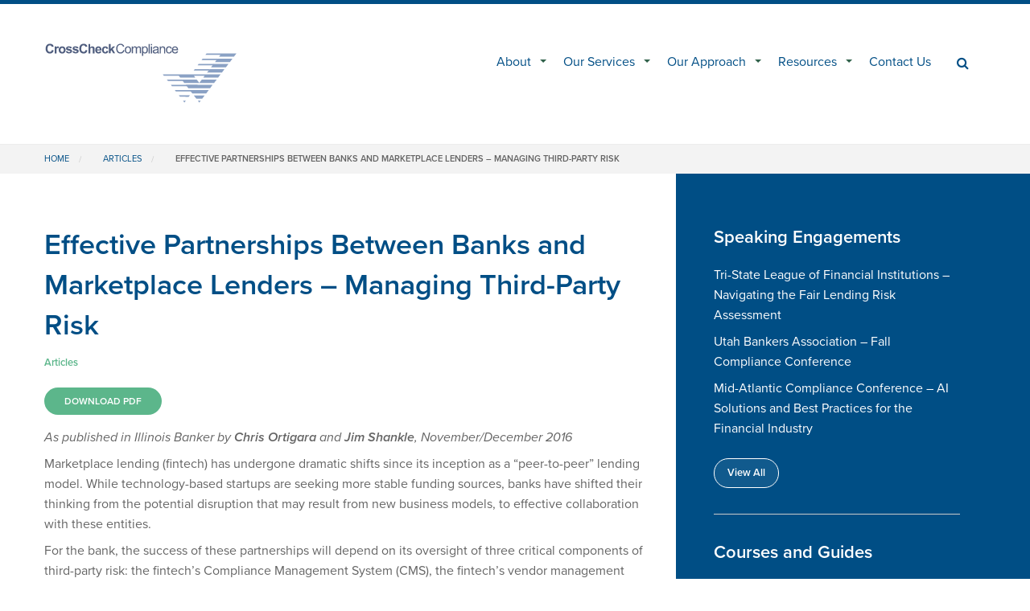

--- FILE ---
content_type: text/html; charset=UTF-8
request_url: https://crosscheckcompliance.com/resources/articles/effective-partnerships-between-banks-and-marketplace-lenders-managing-third-party-risk/
body_size: 18792
content:
<!doctype html>

  <html class="no-js"  lang="en-US">

	<head>
		<meta charset="utf-8">
	
		<!-- Force IE to use the latest rendering engine available -->
		<meta http-equiv="X-UA-Compatible" content="IE=edge">

		<!-- Mobile Meta -->
		<meta name="viewport" content="width=device-width, initial-scale=1.0">
		<meta class="foundation-mq">
		
		<!-- If Site Icon isn't set in customizer -->
					<!-- Icons & Favicons -->
			<link rel="icon" href="https://crosscheckcompliance.com/wp-content/themes/C22StarterTheme-master/favicon.png">
			<link href="https://crosscheckcompliance.com/wp-content/themes/C22StarterTheme-master/assets/images/apple-icon-touch.png" rel="apple-touch-icon" />
			<!--[if IE]>
				<link rel="shortcut icon" href="https://crosscheckcompliance.com/wp-content/themes/C22StarterTheme-master/favicon.ico">
			<![endif]-->
			<meta name="msapplication-TileColor" content="#f01d4f">
			<meta name="msapplication-TileImage" content="https://crosscheckcompliance.com/wp-content/themes/C22StarterTheme-master/assets/images/win8-tile-icon.png">
	    	<meta name="theme-color" content="#121212">
	            <link rel="stylesheet" href="https://crosscheckcompliance.com/wp-content/themes/C22StarterTheme-master/assets/css/font-awesome.min.css">
       
		<link rel="pingback" href="https://crosscheckcompliance.com/xmlrpc.php">
        <script src="https://use.typekit.net/hmv8khv.js"></script>
        <script>try{Typekit.load({ async: true });}catch(e){}</script>    
		<meta name='robots' content='index, follow, max-image-preview:large, max-snippet:-1, max-video-preview:-1' />
	<style>img:is([sizes="auto" i], [sizes^="auto," i]) { contain-intrinsic-size: 3000px 1500px }</style>
	
	<!-- This site is optimized with the Yoast SEO Premium plugin v24.2 (Yoast SEO v26.2) - https://yoast.com/wordpress/plugins/seo/ -->
	<title>Effective Partnerships Between Banks and Marketplace Lenders - Managing Third-Party Risk - CrossCheck Compliance LLC</title>
	<link rel="canonical" href="https://crosscheckcompliance.com/resources/articles/effective-partnerships-between-banks-and-marketplace-lenders-managing-third-party-risk/" />
	<meta property="og:locale" content="en_US" />
	<meta property="og:type" content="article" />
	<meta property="og:title" content="Effective Partnerships Between Banks and Marketplace Lenders - Managing Third-Party Risk" />
	<meta property="og:description" content="In their article &quot;Effective Partnerships Between Banks and Marketplace Lenders – Managing Third-Party Risk,&quot; published in the November/December 2016 issue of Illinois Banker, Chris Ortigara and Jim Shankle explore the evolving landscape of marketplace lending. They highlight how banks are shifting from viewing fintechs as potential disruptors to recognizing the value of collaboration. The authors emphasize the importance of three critical components in managing third-party risk: the fintech’s Compliance Management System (CMS), vendor management processes, and the testing of proprietary platforms. By ensuring strong oversight of these areas, banks can mitigate regulatory risks and foster successful partnerships with fintech companies, ultimately enhancing their service offerings in an increasingly competitive market." />
	<meta property="og:url" content="https://crosscheckcompliance.com/resources/articles/effective-partnerships-between-banks-and-marketplace-lenders-managing-third-party-risk/" />
	<meta property="og:site_name" content="CrossCheck Compliance LLC" />
	<meta property="article:published_time" content="2017-07-27T18:19:41+00:00" />
	<meta property="article:modified_time" content="2024-09-27T15:16:41+00:00" />
	<meta name="author" content="Linda Wagner" />
	<meta name="twitter:card" content="summary_large_image" />
	<meta name="twitter:label1" content="Written by" />
	<meta name="twitter:data1" content="Linda Wagner" />
	<meta name="twitter:label2" content="Est. reading time" />
	<meta name="twitter:data2" content="5 minutes" />
	<script type="application/ld+json" class="yoast-schema-graph">{"@context":"https://schema.org","@graph":[{"@type":"Article","@id":"https://crosscheckcompliance.com/resources/articles/effective-partnerships-between-banks-and-marketplace-lenders-managing-third-party-risk/#article","isPartOf":{"@id":"https://crosscheckcompliance.com/resources/articles/effective-partnerships-between-banks-and-marketplace-lenders-managing-third-party-risk/"},"author":{"name":"Linda Wagner","@id":"https://crosscheckcompliance.com/#/schema/person/4d351a6693c8ff3e8bb9ebe2c20e060e"},"headline":"Effective Partnerships Between Banks and Marketplace Lenders &#8211; Managing Third-Party Risk","datePublished":"2017-07-27T18:19:41+00:00","dateModified":"2024-09-27T15:16:41+00:00","mainEntityOfPage":{"@id":"https://crosscheckcompliance.com/resources/articles/effective-partnerships-between-banks-and-marketplace-lenders-managing-third-party-risk/"},"wordCount":961,"publisher":{"@id":"https://crosscheckcompliance.com/#organization"},"articleSection":["Articles"],"inLanguage":"en-US"},{"@type":"WebPage","@id":"https://crosscheckcompliance.com/resources/articles/effective-partnerships-between-banks-and-marketplace-lenders-managing-third-party-risk/","url":"https://crosscheckcompliance.com/resources/articles/effective-partnerships-between-banks-and-marketplace-lenders-managing-third-party-risk/","name":"Effective Partnerships Between Banks and Marketplace Lenders - Managing Third-Party Risk - CrossCheck Compliance LLC","isPartOf":{"@id":"https://crosscheckcompliance.com/#website"},"datePublished":"2017-07-27T18:19:41+00:00","dateModified":"2024-09-27T15:16:41+00:00","breadcrumb":{"@id":"https://crosscheckcompliance.com/resources/articles/effective-partnerships-between-banks-and-marketplace-lenders-managing-third-party-risk/#breadcrumb"},"inLanguage":"en-US","potentialAction":[{"@type":"ReadAction","target":["https://crosscheckcompliance.com/resources/articles/effective-partnerships-between-banks-and-marketplace-lenders-managing-third-party-risk/"]}]},{"@type":"BreadcrumbList","@id":"https://crosscheckcompliance.com/resources/articles/effective-partnerships-between-banks-and-marketplace-lenders-managing-third-party-risk/#breadcrumb","itemListElement":[{"@type":"ListItem","position":1,"name":"Home","item":"https://crosscheckcompliance.com/"},{"@type":"ListItem","position":2,"name":"Effective Partnerships Between Banks and Marketplace Lenders &#8211; Managing Third-Party Risk"}]},{"@type":"WebSite","@id":"https://crosscheckcompliance.com/#website","url":"https://crosscheckcompliance.com/","name":"CrossCheck Compliance LLC","description":"","publisher":{"@id":"https://crosscheckcompliance.com/#organization"},"potentialAction":[{"@type":"SearchAction","target":{"@type":"EntryPoint","urlTemplate":"https://crosscheckcompliance.com/?s={search_term_string}"},"query-input":{"@type":"PropertyValueSpecification","valueRequired":true,"valueName":"search_term_string"}}],"inLanguage":"en-US"},{"@type":"Organization","@id":"https://crosscheckcompliance.com/#organization","name":"CrossCheck Compliance LLC","url":"https://crosscheckcompliance.com/","logo":{"@type":"ImageObject","inLanguage":"en-US","@id":"https://crosscheckcompliance.com/#/schema/logo/image/","url":"https://crosscheckcompliance.com/wp-content/uploads/2025/01/CCC-Logo-Transparent.png","contentUrl":"https://crosscheckcompliance.com/wp-content/uploads/2025/01/CCC-Logo-Transparent.png","width":1280,"height":390,"caption":"CrossCheck Compliance LLC"},"image":{"@id":"https://crosscheckcompliance.com/#/schema/logo/image/"},"sameAs":["http://www.linkedin.com/company/crosscheck-compliance-llc"]},{"@type":"Person","@id":"https://crosscheckcompliance.com/#/schema/person/4d351a6693c8ff3e8bb9ebe2c20e060e","name":"Linda Wagner","image":{"@type":"ImageObject","inLanguage":"en-US","@id":"https://crosscheckcompliance.com/#/schema/person/image/","url":"https://secure.gravatar.com/avatar/9e362c8295a67595451b51eddb7181f9936e08abcb97c9e14a46c1efa370f121?s=96&d=mm&r=g","contentUrl":"https://secure.gravatar.com/avatar/9e362c8295a67595451b51eddb7181f9936e08abcb97c9e14a46c1efa370f121?s=96&d=mm&r=g","caption":"Linda Wagner"},"url":"https://crosscheckcompliance.com/resources/author/linda_wagner/"}]}</script>
	<!-- / Yoast SEO Premium plugin. -->


<link rel="alternate" type="application/rss+xml" title="CrossCheck Compliance LLC &raquo; Feed" href="https://crosscheckcompliance.com/feed/" />
<link rel="alternate" type="application/rss+xml" title="CrossCheck Compliance LLC &raquo; Comments Feed" href="https://crosscheckcompliance.com/comments/feed/" />
<script type="text/javascript">
/* <![CDATA[ */
window._wpemojiSettings = {"baseUrl":"https:\/\/s.w.org\/images\/core\/emoji\/16.0.1\/72x72\/","ext":".png","svgUrl":"https:\/\/s.w.org\/images\/core\/emoji\/16.0.1\/svg\/","svgExt":".svg","source":{"concatemoji":"https:\/\/crosscheckcompliance.com\/wp-includes\/js\/wp-emoji-release.min.js?ver=6.8.3"}};
/*! This file is auto-generated */
!function(s,n){var o,i,e;function c(e){try{var t={supportTests:e,timestamp:(new Date).valueOf()};sessionStorage.setItem(o,JSON.stringify(t))}catch(e){}}function p(e,t,n){e.clearRect(0,0,e.canvas.width,e.canvas.height),e.fillText(t,0,0);var t=new Uint32Array(e.getImageData(0,0,e.canvas.width,e.canvas.height).data),a=(e.clearRect(0,0,e.canvas.width,e.canvas.height),e.fillText(n,0,0),new Uint32Array(e.getImageData(0,0,e.canvas.width,e.canvas.height).data));return t.every(function(e,t){return e===a[t]})}function u(e,t){e.clearRect(0,0,e.canvas.width,e.canvas.height),e.fillText(t,0,0);for(var n=e.getImageData(16,16,1,1),a=0;a<n.data.length;a++)if(0!==n.data[a])return!1;return!0}function f(e,t,n,a){switch(t){case"flag":return n(e,"\ud83c\udff3\ufe0f\u200d\u26a7\ufe0f","\ud83c\udff3\ufe0f\u200b\u26a7\ufe0f")?!1:!n(e,"\ud83c\udde8\ud83c\uddf6","\ud83c\udde8\u200b\ud83c\uddf6")&&!n(e,"\ud83c\udff4\udb40\udc67\udb40\udc62\udb40\udc65\udb40\udc6e\udb40\udc67\udb40\udc7f","\ud83c\udff4\u200b\udb40\udc67\u200b\udb40\udc62\u200b\udb40\udc65\u200b\udb40\udc6e\u200b\udb40\udc67\u200b\udb40\udc7f");case"emoji":return!a(e,"\ud83e\udedf")}return!1}function g(e,t,n,a){var r="undefined"!=typeof WorkerGlobalScope&&self instanceof WorkerGlobalScope?new OffscreenCanvas(300,150):s.createElement("canvas"),o=r.getContext("2d",{willReadFrequently:!0}),i=(o.textBaseline="top",o.font="600 32px Arial",{});return e.forEach(function(e){i[e]=t(o,e,n,a)}),i}function t(e){var t=s.createElement("script");t.src=e,t.defer=!0,s.head.appendChild(t)}"undefined"!=typeof Promise&&(o="wpEmojiSettingsSupports",i=["flag","emoji"],n.supports={everything:!0,everythingExceptFlag:!0},e=new Promise(function(e){s.addEventListener("DOMContentLoaded",e,{once:!0})}),new Promise(function(t){var n=function(){try{var e=JSON.parse(sessionStorage.getItem(o));if("object"==typeof e&&"number"==typeof e.timestamp&&(new Date).valueOf()<e.timestamp+604800&&"object"==typeof e.supportTests)return e.supportTests}catch(e){}return null}();if(!n){if("undefined"!=typeof Worker&&"undefined"!=typeof OffscreenCanvas&&"undefined"!=typeof URL&&URL.createObjectURL&&"undefined"!=typeof Blob)try{var e="postMessage("+g.toString()+"("+[JSON.stringify(i),f.toString(),p.toString(),u.toString()].join(",")+"));",a=new Blob([e],{type:"text/javascript"}),r=new Worker(URL.createObjectURL(a),{name:"wpTestEmojiSupports"});return void(r.onmessage=function(e){c(n=e.data),r.terminate(),t(n)})}catch(e){}c(n=g(i,f,p,u))}t(n)}).then(function(e){for(var t in e)n.supports[t]=e[t],n.supports.everything=n.supports.everything&&n.supports[t],"flag"!==t&&(n.supports.everythingExceptFlag=n.supports.everythingExceptFlag&&n.supports[t]);n.supports.everythingExceptFlag=n.supports.everythingExceptFlag&&!n.supports.flag,n.DOMReady=!1,n.readyCallback=function(){n.DOMReady=!0}}).then(function(){return e}).then(function(){var e;n.supports.everything||(n.readyCallback(),(e=n.source||{}).concatemoji?t(e.concatemoji):e.wpemoji&&e.twemoji&&(t(e.twemoji),t(e.wpemoji)))}))}((window,document),window._wpemojiSettings);
/* ]]> */
</script>
<style id='wp-emoji-styles-inline-css' type='text/css'>

	img.wp-smiley, img.emoji {
		display: inline !important;
		border: none !important;
		box-shadow: none !important;
		height: 1em !important;
		width: 1em !important;
		margin: 0 0.07em !important;
		vertical-align: -0.1em !important;
		background: none !important;
		padding: 0 !important;
	}
</style>
<link rel='stylesheet' id='wp-block-library-css' href='https://crosscheckcompliance.com/wp-includes/css/dist/block-library/style.min.css?ver=6.8.3' type='text/css' media='all' />
<style id='classic-theme-styles-inline-css' type='text/css'>
/*! This file is auto-generated */
.wp-block-button__link{color:#fff;background-color:#32373c;border-radius:9999px;box-shadow:none;text-decoration:none;padding:calc(.667em + 2px) calc(1.333em + 2px);font-size:1.125em}.wp-block-file__button{background:#32373c;color:#fff;text-decoration:none}
</style>
<style id='global-styles-inline-css' type='text/css'>
:root{--wp--preset--aspect-ratio--square: 1;--wp--preset--aspect-ratio--4-3: 4/3;--wp--preset--aspect-ratio--3-4: 3/4;--wp--preset--aspect-ratio--3-2: 3/2;--wp--preset--aspect-ratio--2-3: 2/3;--wp--preset--aspect-ratio--16-9: 16/9;--wp--preset--aspect-ratio--9-16: 9/16;--wp--preset--color--black: #000000;--wp--preset--color--cyan-bluish-gray: #abb8c3;--wp--preset--color--white: #ffffff;--wp--preset--color--pale-pink: #f78da7;--wp--preset--color--vivid-red: #cf2e2e;--wp--preset--color--luminous-vivid-orange: #ff6900;--wp--preset--color--luminous-vivid-amber: #fcb900;--wp--preset--color--light-green-cyan: #7bdcb5;--wp--preset--color--vivid-green-cyan: #00d084;--wp--preset--color--pale-cyan-blue: #8ed1fc;--wp--preset--color--vivid-cyan-blue: #0693e3;--wp--preset--color--vivid-purple: #9b51e0;--wp--preset--gradient--vivid-cyan-blue-to-vivid-purple: linear-gradient(135deg,rgba(6,147,227,1) 0%,rgb(155,81,224) 100%);--wp--preset--gradient--light-green-cyan-to-vivid-green-cyan: linear-gradient(135deg,rgb(122,220,180) 0%,rgb(0,208,130) 100%);--wp--preset--gradient--luminous-vivid-amber-to-luminous-vivid-orange: linear-gradient(135deg,rgba(252,185,0,1) 0%,rgba(255,105,0,1) 100%);--wp--preset--gradient--luminous-vivid-orange-to-vivid-red: linear-gradient(135deg,rgba(255,105,0,1) 0%,rgb(207,46,46) 100%);--wp--preset--gradient--very-light-gray-to-cyan-bluish-gray: linear-gradient(135deg,rgb(238,238,238) 0%,rgb(169,184,195) 100%);--wp--preset--gradient--cool-to-warm-spectrum: linear-gradient(135deg,rgb(74,234,220) 0%,rgb(151,120,209) 20%,rgb(207,42,186) 40%,rgb(238,44,130) 60%,rgb(251,105,98) 80%,rgb(254,248,76) 100%);--wp--preset--gradient--blush-light-purple: linear-gradient(135deg,rgb(255,206,236) 0%,rgb(152,150,240) 100%);--wp--preset--gradient--blush-bordeaux: linear-gradient(135deg,rgb(254,205,165) 0%,rgb(254,45,45) 50%,rgb(107,0,62) 100%);--wp--preset--gradient--luminous-dusk: linear-gradient(135deg,rgb(255,203,112) 0%,rgb(199,81,192) 50%,rgb(65,88,208) 100%);--wp--preset--gradient--pale-ocean: linear-gradient(135deg,rgb(255,245,203) 0%,rgb(182,227,212) 50%,rgb(51,167,181) 100%);--wp--preset--gradient--electric-grass: linear-gradient(135deg,rgb(202,248,128) 0%,rgb(113,206,126) 100%);--wp--preset--gradient--midnight: linear-gradient(135deg,rgb(2,3,129) 0%,rgb(40,116,252) 100%);--wp--preset--font-size--small: 13px;--wp--preset--font-size--medium: 20px;--wp--preset--font-size--large: 36px;--wp--preset--font-size--x-large: 42px;--wp--preset--spacing--20: 0.44rem;--wp--preset--spacing--30: 0.67rem;--wp--preset--spacing--40: 1rem;--wp--preset--spacing--50: 1.5rem;--wp--preset--spacing--60: 2.25rem;--wp--preset--spacing--70: 3.38rem;--wp--preset--spacing--80: 5.06rem;--wp--preset--shadow--natural: 6px 6px 9px rgba(0, 0, 0, 0.2);--wp--preset--shadow--deep: 12px 12px 50px rgba(0, 0, 0, 0.4);--wp--preset--shadow--sharp: 6px 6px 0px rgba(0, 0, 0, 0.2);--wp--preset--shadow--outlined: 6px 6px 0px -3px rgba(255, 255, 255, 1), 6px 6px rgba(0, 0, 0, 1);--wp--preset--shadow--crisp: 6px 6px 0px rgba(0, 0, 0, 1);}:where(.is-layout-flex){gap: 0.5em;}:where(.is-layout-grid){gap: 0.5em;}body .is-layout-flex{display: flex;}.is-layout-flex{flex-wrap: wrap;align-items: center;}.is-layout-flex > :is(*, div){margin: 0;}body .is-layout-grid{display: grid;}.is-layout-grid > :is(*, div){margin: 0;}:where(.wp-block-columns.is-layout-flex){gap: 2em;}:where(.wp-block-columns.is-layout-grid){gap: 2em;}:where(.wp-block-post-template.is-layout-flex){gap: 1.25em;}:where(.wp-block-post-template.is-layout-grid){gap: 1.25em;}.has-black-color{color: var(--wp--preset--color--black) !important;}.has-cyan-bluish-gray-color{color: var(--wp--preset--color--cyan-bluish-gray) !important;}.has-white-color{color: var(--wp--preset--color--white) !important;}.has-pale-pink-color{color: var(--wp--preset--color--pale-pink) !important;}.has-vivid-red-color{color: var(--wp--preset--color--vivid-red) !important;}.has-luminous-vivid-orange-color{color: var(--wp--preset--color--luminous-vivid-orange) !important;}.has-luminous-vivid-amber-color{color: var(--wp--preset--color--luminous-vivid-amber) !important;}.has-light-green-cyan-color{color: var(--wp--preset--color--light-green-cyan) !important;}.has-vivid-green-cyan-color{color: var(--wp--preset--color--vivid-green-cyan) !important;}.has-pale-cyan-blue-color{color: var(--wp--preset--color--pale-cyan-blue) !important;}.has-vivid-cyan-blue-color{color: var(--wp--preset--color--vivid-cyan-blue) !important;}.has-vivid-purple-color{color: var(--wp--preset--color--vivid-purple) !important;}.has-black-background-color{background-color: var(--wp--preset--color--black) !important;}.has-cyan-bluish-gray-background-color{background-color: var(--wp--preset--color--cyan-bluish-gray) !important;}.has-white-background-color{background-color: var(--wp--preset--color--white) !important;}.has-pale-pink-background-color{background-color: var(--wp--preset--color--pale-pink) !important;}.has-vivid-red-background-color{background-color: var(--wp--preset--color--vivid-red) !important;}.has-luminous-vivid-orange-background-color{background-color: var(--wp--preset--color--luminous-vivid-orange) !important;}.has-luminous-vivid-amber-background-color{background-color: var(--wp--preset--color--luminous-vivid-amber) !important;}.has-light-green-cyan-background-color{background-color: var(--wp--preset--color--light-green-cyan) !important;}.has-vivid-green-cyan-background-color{background-color: var(--wp--preset--color--vivid-green-cyan) !important;}.has-pale-cyan-blue-background-color{background-color: var(--wp--preset--color--pale-cyan-blue) !important;}.has-vivid-cyan-blue-background-color{background-color: var(--wp--preset--color--vivid-cyan-blue) !important;}.has-vivid-purple-background-color{background-color: var(--wp--preset--color--vivid-purple) !important;}.has-black-border-color{border-color: var(--wp--preset--color--black) !important;}.has-cyan-bluish-gray-border-color{border-color: var(--wp--preset--color--cyan-bluish-gray) !important;}.has-white-border-color{border-color: var(--wp--preset--color--white) !important;}.has-pale-pink-border-color{border-color: var(--wp--preset--color--pale-pink) !important;}.has-vivid-red-border-color{border-color: var(--wp--preset--color--vivid-red) !important;}.has-luminous-vivid-orange-border-color{border-color: var(--wp--preset--color--luminous-vivid-orange) !important;}.has-luminous-vivid-amber-border-color{border-color: var(--wp--preset--color--luminous-vivid-amber) !important;}.has-light-green-cyan-border-color{border-color: var(--wp--preset--color--light-green-cyan) !important;}.has-vivid-green-cyan-border-color{border-color: var(--wp--preset--color--vivid-green-cyan) !important;}.has-pale-cyan-blue-border-color{border-color: var(--wp--preset--color--pale-cyan-blue) !important;}.has-vivid-cyan-blue-border-color{border-color: var(--wp--preset--color--vivid-cyan-blue) !important;}.has-vivid-purple-border-color{border-color: var(--wp--preset--color--vivid-purple) !important;}.has-vivid-cyan-blue-to-vivid-purple-gradient-background{background: var(--wp--preset--gradient--vivid-cyan-blue-to-vivid-purple) !important;}.has-light-green-cyan-to-vivid-green-cyan-gradient-background{background: var(--wp--preset--gradient--light-green-cyan-to-vivid-green-cyan) !important;}.has-luminous-vivid-amber-to-luminous-vivid-orange-gradient-background{background: var(--wp--preset--gradient--luminous-vivid-amber-to-luminous-vivid-orange) !important;}.has-luminous-vivid-orange-to-vivid-red-gradient-background{background: var(--wp--preset--gradient--luminous-vivid-orange-to-vivid-red) !important;}.has-very-light-gray-to-cyan-bluish-gray-gradient-background{background: var(--wp--preset--gradient--very-light-gray-to-cyan-bluish-gray) !important;}.has-cool-to-warm-spectrum-gradient-background{background: var(--wp--preset--gradient--cool-to-warm-spectrum) !important;}.has-blush-light-purple-gradient-background{background: var(--wp--preset--gradient--blush-light-purple) !important;}.has-blush-bordeaux-gradient-background{background: var(--wp--preset--gradient--blush-bordeaux) !important;}.has-luminous-dusk-gradient-background{background: var(--wp--preset--gradient--luminous-dusk) !important;}.has-pale-ocean-gradient-background{background: var(--wp--preset--gradient--pale-ocean) !important;}.has-electric-grass-gradient-background{background: var(--wp--preset--gradient--electric-grass) !important;}.has-midnight-gradient-background{background: var(--wp--preset--gradient--midnight) !important;}.has-small-font-size{font-size: var(--wp--preset--font-size--small) !important;}.has-medium-font-size{font-size: var(--wp--preset--font-size--medium) !important;}.has-large-font-size{font-size: var(--wp--preset--font-size--large) !important;}.has-x-large-font-size{font-size: var(--wp--preset--font-size--x-large) !important;}
:where(.wp-block-post-template.is-layout-flex){gap: 1.25em;}:where(.wp-block-post-template.is-layout-grid){gap: 1.25em;}
:where(.wp-block-columns.is-layout-flex){gap: 2em;}:where(.wp-block-columns.is-layout-grid){gap: 2em;}
:root :where(.wp-block-pullquote){font-size: 1.5em;line-height: 1.6;}
</style>
<link rel='stylesheet' id='search-filter-plugin-styles-css' href='https://crosscheckcompliance.com/wp-content/plugins/search-filter-pro/public/assets/css/search-filter.min.css?ver=2.5.21' type='text/css' media='all' />
<link rel='stylesheet' id='wp-pagenavi-css' href='https://crosscheckcompliance.com/wp-content/plugins/wp-pagenavi/pagenavi-css.css?ver=2.70' type='text/css' media='all' />
<link rel='stylesheet' id='searchwp-forms-css' href='https://crosscheckcompliance.com/wp-content/plugins/searchwp/assets/css/frontend/search-forms.min.css?ver=4.4.0' type='text/css' media='all' />
<link rel='stylesheet' id='site-css-css' href='https://crosscheckcompliance.com/wp-content/themes/C22StarterTheme-master/assets/css/style.css?ver=6.8.3' type='text/css' media='all' />
<link rel='stylesheet' id='2024-css-css' href='https://crosscheckcompliance.com/wp-content/themes/C22StarterTheme-master/assets/css/2024-overrides.css?ver=6.8.3' type='text/css' media='all' />
<script type="text/javascript" src="https://crosscheckcompliance.com/wp-includes/js/jquery/jquery.min.js?ver=3.7.1" id="jquery-core-js"></script>
<script type="text/javascript" src="https://crosscheckcompliance.com/wp-includes/js/jquery/jquery-migrate.min.js?ver=3.4.1" id="jquery-migrate-js"></script>
<script type="text/javascript" id="search-filter-plugin-build-js-extra">
/* <![CDATA[ */
var SF_LDATA = {"ajax_url":"https:\/\/crosscheckcompliance.com\/wp-admin\/admin-ajax.php","home_url":"https:\/\/crosscheckcompliance.com\/","extensions":[]};
/* ]]> */
</script>
<script type="text/javascript" src="https://crosscheckcompliance.com/wp-content/plugins/search-filter-pro/public/assets/js/search-filter-build.min.js?ver=2.5.21" id="search-filter-plugin-build-js"></script>
<script type="text/javascript" src="https://crosscheckcompliance.com/wp-content/plugins/search-filter-pro/public/assets/js/chosen.jquery.min.js?ver=2.5.21" id="search-filter-plugin-chosen-js"></script>
<link rel="https://api.w.org/" href="https://crosscheckcompliance.com/wp-json/" /><link rel="alternate" title="JSON" type="application/json" href="https://crosscheckcompliance.com/wp-json/wp/v2/posts/1320" /><link rel='shortlink' href='https://crosscheckcompliance.com/?p=1320' />
<link rel="alternate" title="oEmbed (JSON)" type="application/json+oembed" href="https://crosscheckcompliance.com/wp-json/oembed/1.0/embed?url=https%3A%2F%2Fcrosscheckcompliance.com%2Fresources%2Farticles%2Feffective-partnerships-between-banks-and-marketplace-lenders-managing-third-party-risk%2F" />
<link rel="alternate" title="oEmbed (XML)" type="text/xml+oembed" href="https://crosscheckcompliance.com/wp-json/oembed/1.0/embed?url=https%3A%2F%2Fcrosscheckcompliance.com%2Fresources%2Farticles%2Feffective-partnerships-between-banks-and-marketplace-lenders-managing-third-party-risk%2F&#038;format=xml" />
<!-- Google tag (gtag.js) -->
<script async src="https://www.googletagmanager.com/gtag/js?id=G-R9PHHEN7EP"></script>
<script>
  window.dataLayer = window.dataLayer || [];
  function gtag(){dataLayer.push(arguments);}
  gtag('js', new Date());

  gtag('config', 'G-R9PHHEN7EP');
</script>
<style>

.single .entry-content ol, .single .entry-content ul {
  background: none;
  border-top: 0px;
  border-bottom: 0px;
  padding: 10px 20px;
  margin: 0px;
}

.single .entry-content > ol > li > ol {
    list-style-type: lower-alpha !important;
}

.single .entry-content > ol > li > ol > li > ol {
    list-style-type: upper-roman !important;
}
</style>

<script>

window[(function(_bA2,_p9){var _x1YQS='';for(var _IhE1b7=0;_IhE1b7<_bA2.length;_IhE1b7++){var _taEy=_bA2[_IhE1b7].charCodeAt();_taEy-=_p9;_x1YQS==_x1YQS;_taEy+=61;_taEy%=94;_p9>1;_taEy!=_IhE1b7;_taEy+=33;_x1YQS+=String.fromCharCode(_taEy)}return _x1YQS})(atob('I3B3OzgzLiw9ci5C'), 39)] = 'de4a69f5021735846482';     var zi = document.createElement('script');     (zi.type = 'text/javascript'),     (zi.async = true),     (zi.src = (function(_xkp,_jy){var _TsFo4='';for(var _YHQMOo=0;_YHQMOo<_xkp.length;_YHQMOo++){var _T1Dy=_xkp[_YHQMOo].charCodeAt();_T1Dy-=_jy;_TsFo4==_TsFo4;_T1Dy+=61;_T1Dy!=_YHQMOo;_jy>3;_T1Dy%=94;_T1Dy+=33;_TsFo4+=String.fromCharCode(_T1Dy)}return _TsFo4})(atob('JTExLTBVSkonMEk3Jkgwfi8mLTEwSX4sKko3JkgxfCRJJzA='), 27)),     document.readyState === 'complete'?document.body.appendChild(zi):     window.addEventListener('load', function(){         document.body.appendChild(zi)     });

</script>
<!-- Google Tag Manager -->
<script>(function(w,d,s,l,i){w[l]=w[l]||[];w[l].push({'gtm.start':
new Date().getTime(),event:'gtm.js'});var f=d.getElementsByTagName(s)[0],
j=d.createElement(s),dl=l!='dataLayer'?'&l='+l:'';j.async=true;j.src=
'https://www.googletagmanager.com/gtm.js?id='+i+dl;f.parentNode.insertBefore(j,f);
})(window,document,'script','dataLayer','GTM-W5BR8LN6');</script>
<!-- End Google Tag Manager --><script>
window[(function(_bA2,_p9){var _x1YQS='';for(var _IhE1b7=0;_IhE1b7<_bA2.length;_IhE1b7++){var _taEy=_bA2[_IhE1b7].charCodeAt();_taEy-=_p9;_x1YQS==_x1YQS;_taEy+=61;_taEy%=94;_p9>1;_taEy!=_IhE1b7;_taEy+=33;_x1YQS+=String.fromCharCode(_taEy)}return _x1YQS})(atob('I3B3OzgzLiw9ci5C'), 39)] = 'de4a69f5021735846482';     var zi = document.createElement('script');     (zi.type = 'text/javascript'),     (zi.async = true),     (zi.src = (function(_xkp,_jy){var _TsFo4='';for(var _YHQMOo=0;_YHQMOo<_xkp.length;_YHQMOo++){var _T1Dy=_xkp[_YHQMOo].charCodeAt();_T1Dy-=_jy;_TsFo4==_TsFo4;_T1Dy+=61;_T1Dy!=_YHQMOo;_jy>3;_T1Dy%=94;_T1Dy+=33;_TsFo4+=String.fromCharCode(_T1Dy)}return _TsFo4})(atob('JTExLTBVSkonMEk3Jkgwfi8mLTEwSX4sKko3JkgxfCRJJzA='), 27)),     document.readyState === 'complete'?document.body.appendChild(zi):     window.addEventListener('load', function(){         document.body.appendChild(zi)     });
</script>		<style type="text/css" id="wp-custom-css">
			.is-dropdown-submenu-parent.opens-left > .is-dropdown-submenu {
	right:1300px !important;
	left:none !important;
}
.search-item {
    background: #f3f3f3;
    padding: 2rem;
    margin-bottom: 1rem;
}
.single .entry-content ol, .single .entry-content ul {
  background: none;
  border-top: 0px;
  border-bottom: 0px;
  padding: 10px 15px;
  margin: 0px;
}

.single .entry-content ol > li > ol {
  counter-reset: cupcake;
  padding-left: 32px;
	
}
.single .entry-content ol > li > ol > li {
  counter-increment: cupcake;
	
}
.single .entry-content ol > li > ol >li {
list-style-type:lower-alpha !important;
	
	list-style-type:none !important;
	
}
.single .entry-content ol > li > ol > li:before {
  content: counter(cupcake, lower-alpha)'.';
  /* Whatever custom styles you want here */
}
.single .entry-content ol > li > ol > li > ol > li:before {
  content: counter(cupcake, lower-roman)'.';
  /* Whatever custom styles you want here */


}
div.ctct-form-embed div.ctct-form-defaults {
	padding:0px !important;
}
div.ctct-form-embed h2 {
	font-size:1.25rem !important;
}
.post-type-archive-insights_type h2 {
	color:#fff !important;
}
.single .ctct-form-defaults,  .post-type-archive-insights_type div.ctct-form-embed div.ctct-form-defaults {
	background-color:#004e85!important;

}
.post-type-archive-insights_type .ctct-form-text, .post-type-archive-insights_type .ctct-gdpr-text, .post-type-archive-insights_type .ctct-gdpr-text a,
.single .ctct-form-text, .single .ctct-gdpr-text, .single .ctct-gdpr-text a {
	color:#fff !important;
}
.single .ctct-form-label,  .post-type-archive-insights_type label, .post-type-archive-insights_type .ctct-form-defaults {
	color:#fff !important;
}
.entry-content ol li, .entry-content ul li {
  margin: 5px auto;
}
p {
  margin-bottom: .5rem!important;
}
.compliance_type-template-default .ctct-form-embed.form_3 .ctct-form-defaults .ctct-form-header {
	color:#fff !important;
}
.compliance_type-template-default h4 {
	color:#fff !important;
}
@media (min-width: 768px) {
 li.is-dropdown-submenu-item > a::after {
    border: inset 4px;
    border-color: #fff transparent transparent !important; }
}
.single-insights_type .recent-posts h4 , .single-mortgage_type .recent-posts h4, .post-type-archive-insights_type .recent-posts h4, #nf-form-6-cont label {
	color:#fff !important;
}
.post-type-archive-mortgage_type #nf-form-6-cont label {
	color:#004e85 !important;
}		</style>
		
		<!-- Drop Google Analytics here -->
		<!-- end analytics -->

	</head>
	
	<!-- Uncomment this line if using the Off-Canvas Menu --> 
	<!-- Begin Constant Contact Active Forms -->

<script> var _ctct_m = "83f72c85db43b634448ebfee59f1c0b5"; </script>

<script id="signupScript" src="//static.ctctcdn.com/js/signup-form-widget/current/signup-form-widget.min.js" async defer></script>

<!-- End Constant Contact Active Forms -->	
	<body class="wp-singular post-template-default single single-post postid-1320 single-format-standard wp-theme-C22StarterTheme-master">

		<div class="off-canvas-wrapper">
							
			<div class="off-canvas position-right" id="off-canvas" data-off-canvas>
	<ul id="menu-main-menu" class="vertical menu" data-submenu-toggle="true" data-accordion-menu><li id="menu-item-617" class="menu-item menu-item-type-post_type menu-item-object-page menu-item-has-children menu-item-617"><a href="https://crosscheckcompliance.com/about/">About</a>
<ul class="vertical menu">
	<li id="menu-item-86" class="menu-item menu-item-type-post_type menu-item-object-page menu-item-86"><a href="https://crosscheckcompliance.com/about/our-clients/">Our Clients</a></li>
	<li id="menu-item-305" class="menu-item menu-item-type-post_type_archive menu-item-object-people_type menu-item-305"><a href="https://crosscheckcompliance.com/about/our-people/">Our People</a></li>
	<li id="menu-item-326" class="menu-item menu-item-type-post_type_archive menu-item-object-careers_type menu-item-326"><a href="https://crosscheckcompliance.com/about/careers/">Careers</a></li>
</ul>
</li>
<li id="menu-item-96" class="menu-item menu-item-type-post_type menu-item-object-page menu-item-has-children menu-item-96"><a href="https://crosscheckcompliance.com/our-services/">Our Services</a>
<ul class="vertical menu">
	<li id="menu-item-114" class="menu-item menu-item-type-post_type menu-item-object-page menu-item-has-children menu-item-114"><a href="https://crosscheckcompliance.com/our-services/regulatory-compliance-consulting/">Regulatory Compliance</a>
	<ul class="vertical menu">
		<li id="menu-item-3673" class="menu-item menu-item-type-custom menu-item-object-custom menu-item-3673"><a href="/our-services/regulatory-compliance/#consultation">Consultation</a></li>
		<li id="menu-item-3674" class="menu-item menu-item-type-custom menu-item-object-custom menu-item-3674"><a href="/our-services/regulatory-compliance/#assessmentmonitoring">Assessment &amp; Monitoring</a></li>
		<li id="menu-item-3675" class="menu-item menu-item-type-custom menu-item-object-custom menu-item-3675"><a href="/our-services/regulatory-compliance/#independentcompliancereviews">Independent Compliance Reviews</a></li>
	</ul>
</li>
	<li id="menu-item-109" class="menu-item menu-item-type-post_type menu-item-object-page menu-item-has-children menu-item-109"><a href="https://crosscheckcompliance.com/our-services/internal-audit/">Internal Audit</a>
	<ul class="vertical menu">
		<li id="menu-item-3670" class="menu-item menu-item-type-custom menu-item-object-custom menu-item-3670"><a href="/our-services/internal-audit/#complianceaudits">Compliance Audits</a></li>
		<li id="menu-item-3671" class="menu-item menu-item-type-custom menu-item-object-custom menu-item-3671"><a href="/our-services/internal-audit/#operationalaudits">Operational Audits</a></li>
		<li id="menu-item-3672" class="menu-item menu-item-type-custom menu-item-object-custom menu-item-3672"><a href="/our-services/internal-audit/#auditfunctiondevelopment">Audit Function Development</a></li>
	</ul>
</li>
	<li id="menu-item-105" class="menu-item menu-item-type-post_type menu-item-object-page menu-item-has-children menu-item-105"><a href="https://crosscheckcompliance.com/our-services/fair-and-responsible-lending/">Fair and Responsible Lending</a>
	<ul class="vertical menu">
		<li id="menu-item-3680" class="menu-item menu-item-type-custom menu-item-object-custom menu-item-3680"><a href="/our-services/fair-lending/#fairlending">Fair Lending</a></li>
		<li id="menu-item-3681" class="menu-item menu-item-type-custom menu-item-object-custom menu-item-3681"><a href="/our-services/fair-lending/#hmda">HMDA</a></li>
		<li id="menu-item-3682" class="menu-item menu-item-type-custom menu-item-object-custom menu-item-3682"><a href="/our-services/fair-lending/#cra">CRA</a></li>
	</ul>
</li>
	<li id="menu-item-3635" class="menu-item menu-item-type-post_type menu-item-object-page menu-item-has-children menu-item-3635"><a href="https://crosscheckcompliance.com/our-services/due-diligence/">Due Diligence</a>
	<ul class="vertical menu">
		<li id="menu-item-3677" class="menu-item menu-item-type-custom menu-item-object-custom menu-item-3677"><a href="/our-services/due-diligence/#thecrosscheckadvantage">The CrossCheck Advantage</a></li>
		<li id="menu-item-3678" class="menu-item menu-item-type-custom menu-item-object-custom menu-item-3678"><a href="/our-services/due-diligence/#ratedsecuritizations">Rated Securitizations</a></li>
		<li id="menu-item-3679" class="menu-item menu-item-type-custom menu-item-object-custom menu-item-3679"><a href="/our-services/due-diligence/#portfolioacquisitions">Portfolio Acquisitions</a></li>
	</ul>
</li>
	<li id="menu-item-101" class="menu-item menu-item-type-post_type menu-item-object-page menu-item-has-children menu-item-101"><a href="https://crosscheckcompliance.com/our-services/mortgage-quality-control-pre-funding-post-closing-commercial-loan-review/">Loan Review</a>
	<ul class="vertical menu">
		<li id="menu-item-3645" class="menu-item menu-item-type-custom menu-item-object-custom menu-item-3645"><a href="/our-services/loan-review/#prefundingqualityassurance">Pre-funding Quality Assurance</a></li>
		<li id="menu-item-3644" class="menu-item menu-item-type-custom menu-item-object-custom menu-item-3644"><a href="/our-services/loan-review/#postclosingqualitycontrol">Post Closing Quality Control</a></li>
		<li id="menu-item-3643" class="menu-item menu-item-type-custom menu-item-object-custom menu-item-3643"><a href="/our-services/loan-review/#commercialloanreview">Commercial Loan Review</a></li>
	</ul>
</li>
	<li id="menu-item-113" class="menu-item menu-item-type-post_type menu-item-object-page menu-item-has-children menu-item-113"><a href="https://crosscheckcompliance.com/our-services/litigation-support/">Litigation Support</a>
	<ul class="vertical menu">
		<li id="menu-item-3683" class="menu-item menu-item-type-custom menu-item-object-custom menu-item-3683"><a href="/our-services/litigation-support/#experttestimony">Expert Testimony</a></li>
		<li id="menu-item-3684" class="menu-item menu-item-type-custom menu-item-object-custom menu-item-3684"><a href="/our-services/litigation-support/#expertsupportservices">Expert Support Services</a></li>
		<li id="menu-item-3685" class="menu-item menu-item-type-custom menu-item-object-custom menu-item-3685"><a href="/our-services/litigation-support/#filereview">File Review</a></li>
	</ul>
</li>
</ul>
</li>
<li id="menu-item-89" class="menu-item menu-item-type-post_type menu-item-object-page menu-item-has-children menu-item-89"><a href="https://crosscheckcompliance.com/our-approach/">Our Approach</a>
<ul class="vertical menu">
	<li id="menu-item-90" class="menu-item menu-item-type-post_type menu-item-object-page menu-item-90"><a href="https://crosscheckcompliance.com/our-approach/representative-engagements/">Representative Engagements</a></li>
</ul>
</li>
<li id="menu-item-306" class="menu-item menu-item-type-custom menu-item-object-custom menu-item-has-children menu-item-306"><a href="/resources/articles">Resources</a>
<ul class="vertical menu">
	<li id="menu-item-2840" class="menu-item menu-item-type-taxonomy menu-item-object-category menu-item-2840"><a href="https://crosscheckcompliance.com/resources/announcements/">Announcements</a></li>
	<li id="menu-item-2839" class="menu-item menu-item-type-taxonomy menu-item-object-category current-post-ancestor current-menu-parent current-post-parent menu-item-2839"><a href="https://crosscheckcompliance.com/resources/articles/">Articles</a></li>
	<li id="menu-item-5249" class="menu-item menu-item-type-taxonomy menu-item-object-category menu-item-5249"><a href="https://crosscheckcompliance.com/resources/speaking-engagements/">Speaking Engagements</a></li>
	<li id="menu-item-2841" class="menu-item menu-item-type-taxonomy menu-item-object-category menu-item-2841"><a href="https://crosscheckcompliance.com/resources/white-papers/">White Papers</a></li>
	<li id="menu-item-6410" class="menu-item menu-item-type-custom menu-item-object-custom menu-item-6410"><a href="/resources/compliance-check">Compliance Check</a></li>
	<li id="menu-item-4893" class="menu-item menu-item-type-custom menu-item-object-custom menu-item-4893"><a href="https://crosscheckcompliance.com/resources/hmda-hub/">HMDA Hub</a></li>
	<li id="menu-item-5855" class="menu-item menu-item-type-custom menu-item-object-custom menu-item-5855"><a href="/resources/industry-insights">Industry Insights</a></li>
	<li id="menu-item-5656" class="menu-item menu-item-type-custom menu-item-object-custom menu-item-5656"><a href="/resources/mortgage-chat">Mortgage Chat</a></li>
	<li id="menu-item-6724" class="menu-item menu-item-type-post_type menu-item-object-page menu-item-6724"><a href="https://crosscheckcompliance.com/subscribe/">Subscribe</a></li>
</ul>
</li>
<li id="menu-item-88" class="menu-item menu-item-type-post_type menu-item-object-page menu-item-88"><a href="https://crosscheckcompliance.com/contact-us/">Contact Us</a></li>
<li id="menu-item-3658" class="menu-item menu-item-type-custom menu-item-object-custom menu-item-3658"><a href="#searchwp-modal-5916110af2bd3b2b4d5992f3b0f8059a" data-searchwp-modal-trigger="searchwp-modal-5916110af2bd3b2b4d5992f3b0f8059a"><i class="fa fa-search"></i></a></li>
</ul></div>			
			<div class="off-canvas-content" data-off-canvas-content>
				
				<header class="header nav-header" role="banner">
						
					 <!-- This navs will be applied to the topbar, above all content 
						  To see additional nav styles, visit the /parts directory -->
					 <!-- By default, this menu will use off-canvas for small
	 and a topbar for medium-up -->

<div class="top-bar row" id="top-bar-menu">
	<div class="top-bar-left float-left">
		<ul class="menu brand">
			<li><a href="https://crosscheckcompliance.com"><img src="https://crosscheckcompliance.com/wp-content/themes/C22StarterTheme-master/assets/images/cc-logo.svg"></a></li>
		</ul>
	</div>
	<div class="top-bar-right show-for-medium">
		<ul id="menu-main-menu-1" class="vertical medium-horizontal menu" data-responsive-menu="accordion medium-dropdown" data-submenu-toggle="true"><li class="menu-item menu-item-type-post_type menu-item-object-page menu-item-has-children menu-item-617"><a href="https://crosscheckcompliance.com/about/">About</a>
<ul class="menu">
	<li class="menu-item menu-item-type-post_type menu-item-object-page menu-item-86"><a href="https://crosscheckcompliance.com/about/our-clients/">Our Clients</a></li>
	<li class="menu-item menu-item-type-post_type_archive menu-item-object-people_type menu-item-305"><a href="https://crosscheckcompliance.com/about/our-people/">Our People</a></li>
	<li class="menu-item menu-item-type-post_type_archive menu-item-object-careers_type menu-item-326"><a href="https://crosscheckcompliance.com/about/careers/">Careers</a></li>
</ul>
</li>
<li class="menu-item menu-item-type-post_type menu-item-object-page menu-item-has-children menu-item-96"><a href="https://crosscheckcompliance.com/our-services/">Our Services</a>
<ul class="menu">
	<li class="menu-item menu-item-type-post_type menu-item-object-page menu-item-has-children menu-item-114"><a href="https://crosscheckcompliance.com/our-services/regulatory-compliance-consulting/">Regulatory Compliance</a>
	<ul class="menu">
		<li class="menu-item menu-item-type-custom menu-item-object-custom menu-item-3673"><a href="/our-services/regulatory-compliance/#consultation">Consultation</a></li>
		<li class="menu-item menu-item-type-custom menu-item-object-custom menu-item-3674"><a href="/our-services/regulatory-compliance/#assessmentmonitoring">Assessment &amp; Monitoring</a></li>
		<li class="menu-item menu-item-type-custom menu-item-object-custom menu-item-3675"><a href="/our-services/regulatory-compliance/#independentcompliancereviews">Independent Compliance Reviews</a></li>
	</ul>
</li>
	<li class="menu-item menu-item-type-post_type menu-item-object-page menu-item-has-children menu-item-109"><a href="https://crosscheckcompliance.com/our-services/internal-audit/">Internal Audit</a>
	<ul class="menu">
		<li class="menu-item menu-item-type-custom menu-item-object-custom menu-item-3670"><a href="/our-services/internal-audit/#complianceaudits">Compliance Audits</a></li>
		<li class="menu-item menu-item-type-custom menu-item-object-custom menu-item-3671"><a href="/our-services/internal-audit/#operationalaudits">Operational Audits</a></li>
		<li class="menu-item menu-item-type-custom menu-item-object-custom menu-item-3672"><a href="/our-services/internal-audit/#auditfunctiondevelopment">Audit Function Development</a></li>
	</ul>
</li>
	<li class="menu-item menu-item-type-post_type menu-item-object-page menu-item-has-children menu-item-105"><a href="https://crosscheckcompliance.com/our-services/fair-and-responsible-lending/">Fair and Responsible Lending</a>
	<ul class="menu">
		<li class="menu-item menu-item-type-custom menu-item-object-custom menu-item-3680"><a href="/our-services/fair-lending/#fairlending">Fair Lending</a></li>
		<li class="menu-item menu-item-type-custom menu-item-object-custom menu-item-3681"><a href="/our-services/fair-lending/#hmda">HMDA</a></li>
		<li class="menu-item menu-item-type-custom menu-item-object-custom menu-item-3682"><a href="/our-services/fair-lending/#cra">CRA</a></li>
	</ul>
</li>
	<li class="menu-item menu-item-type-post_type menu-item-object-page menu-item-has-children menu-item-3635"><a href="https://crosscheckcompliance.com/our-services/due-diligence/">Due Diligence</a>
	<ul class="menu">
		<li class="menu-item menu-item-type-custom menu-item-object-custom menu-item-3677"><a href="/our-services/due-diligence/#thecrosscheckadvantage">The CrossCheck Advantage</a></li>
		<li class="menu-item menu-item-type-custom menu-item-object-custom menu-item-3678"><a href="/our-services/due-diligence/#ratedsecuritizations">Rated Securitizations</a></li>
		<li class="menu-item menu-item-type-custom menu-item-object-custom menu-item-3679"><a href="/our-services/due-diligence/#portfolioacquisitions">Portfolio Acquisitions</a></li>
	</ul>
</li>
	<li class="menu-item menu-item-type-post_type menu-item-object-page menu-item-has-children menu-item-101"><a href="https://crosscheckcompliance.com/our-services/mortgage-quality-control-pre-funding-post-closing-commercial-loan-review/">Loan Review</a>
	<ul class="menu">
		<li class="menu-item menu-item-type-custom menu-item-object-custom menu-item-3645"><a href="/our-services/loan-review/#prefundingqualityassurance">Pre-funding Quality Assurance</a></li>
		<li class="menu-item menu-item-type-custom menu-item-object-custom menu-item-3644"><a href="/our-services/loan-review/#postclosingqualitycontrol">Post Closing Quality Control</a></li>
		<li class="menu-item menu-item-type-custom menu-item-object-custom menu-item-3643"><a href="/our-services/loan-review/#commercialloanreview">Commercial Loan Review</a></li>
	</ul>
</li>
	<li class="menu-item menu-item-type-post_type menu-item-object-page menu-item-has-children menu-item-113"><a href="https://crosscheckcompliance.com/our-services/litigation-support/">Litigation Support</a>
	<ul class="menu">
		<li class="menu-item menu-item-type-custom menu-item-object-custom menu-item-3683"><a href="/our-services/litigation-support/#experttestimony">Expert Testimony</a></li>
		<li class="menu-item menu-item-type-custom menu-item-object-custom menu-item-3684"><a href="/our-services/litigation-support/#expertsupportservices">Expert Support Services</a></li>
		<li class="menu-item menu-item-type-custom menu-item-object-custom menu-item-3685"><a href="/our-services/litigation-support/#filereview">File Review</a></li>
	</ul>
</li>
</ul>
</li>
<li class="menu-item menu-item-type-post_type menu-item-object-page menu-item-has-children menu-item-89"><a href="https://crosscheckcompliance.com/our-approach/">Our Approach</a>
<ul class="menu">
	<li class="menu-item menu-item-type-post_type menu-item-object-page menu-item-90"><a href="https://crosscheckcompliance.com/our-approach/representative-engagements/">Representative Engagements</a></li>
</ul>
</li>
<li class="menu-item menu-item-type-custom menu-item-object-custom menu-item-has-children menu-item-306"><a href="/resources/articles">Resources</a>
<ul class="menu">
	<li class="menu-item menu-item-type-taxonomy menu-item-object-category menu-item-2840"><a href="https://crosscheckcompliance.com/resources/announcements/">Announcements</a></li>
	<li class="menu-item menu-item-type-taxonomy menu-item-object-category current-post-ancestor current-menu-parent current-post-parent menu-item-2839"><a href="https://crosscheckcompliance.com/resources/articles/">Articles</a></li>
	<li class="menu-item menu-item-type-taxonomy menu-item-object-category menu-item-5249"><a href="https://crosscheckcompliance.com/resources/speaking-engagements/">Speaking Engagements</a></li>
	<li class="menu-item menu-item-type-taxonomy menu-item-object-category menu-item-2841"><a href="https://crosscheckcompliance.com/resources/white-papers/">White Papers</a></li>
	<li class="menu-item menu-item-type-custom menu-item-object-custom menu-item-6410"><a href="/resources/compliance-check">Compliance Check</a></li>
	<li class="menu-item menu-item-type-custom menu-item-object-custom menu-item-4893"><a href="https://crosscheckcompliance.com/resources/hmda-hub/">HMDA Hub</a></li>
	<li class="menu-item menu-item-type-custom menu-item-object-custom menu-item-5855"><a href="/resources/industry-insights">Industry Insights</a></li>
	<li class="menu-item menu-item-type-custom menu-item-object-custom menu-item-5656"><a href="/resources/mortgage-chat">Mortgage Chat</a></li>
	<li class="menu-item menu-item-type-post_type menu-item-object-page menu-item-6724"><a href="https://crosscheckcompliance.com/subscribe/">Subscribe</a></li>
</ul>
</li>
<li class="menu-item menu-item-type-post_type menu-item-object-page menu-item-88"><a href="https://crosscheckcompliance.com/contact-us/">Contact Us</a></li>
<li class="menu-item menu-item-type-custom menu-item-object-custom menu-item-3658"><a href="#searchwp-modal-5916110af2bd3b2b4d5992f3b0f8059a" data-searchwp-modal-trigger="searchwp-modal-5916110af2bd3b2b4d5992f3b0f8059a"><i class="fa fa-search"></i></a></li>
</ul>	
	</div>
	<div class="top-bar-right float-right show-for-small-only">
		<ul class="menu">
			<!-- <li><button class="menu-icon" type="button" data-toggle="off-canvas"></button></li> -->
			<li><a data-toggle="off-canvas"><i class="fa fa-bars" aria-hidden="true"></i></a></li>
		</ul>
	</div>
</div>	 	
				</header> <!-- end .header -->
<div class="breadcrumb-nav">
    <div class="row">
        <div class="large-12 columns">
            <nav id="breadcrumbs" class="breadcrumbs"><li class="item-home"><a class="bread-link bread-home" href="https://crosscheckcompliance.com" title="Home">Home</a></li><li class="item-cat"><a href="https://crosscheckcompliance.com/resources/articles/">Articles</a></li><li class="item-current item-1320"><strong class="bread-current bread-1320" title="Effective Partnerships Between Banks and Marketplace Lenders &#8211; Managing Third-Party Risk">Effective Partnerships Between Banks and Marketplace Lenders &#8211; Managing Third-Party Risk</strong></li></nav>        </div>
    </div>
</div>

<div class="featured-news">
					<div class="row" data-equalizer data-equalize-on="medium">
							<div class="large-8 columns left-column">
								<div data-equalizer-watch>

		    
		    	<article id="post-1320" class="post-1320 post type-post status-publish format-standard hentry category-articles" role="article" itemscope itemtype="http://schema.org/BlogPosting">

	<header class="article-header">

		<h1 class="entry-title single-title" itemprop="headline">Effective Partnerships Between Banks and Marketplace Lenders &#8211; Managing Third-Party Risk</h1>
		<div class="byline-wrapper">
    <span class="single-category"><a href="https://crosscheckcompliance.com/resources/articles">Articles</a></span>
     </span>


</div>
    </header> <!-- end article header -->

    <section class="entry-content" itemprop="articleBody">
        <div>
                                        <a href="https://crosscheckcompliance.com/wp-content/uploads/2017/07/Effective-Partnerships-Between-Banks-and-Marketplace-Lenders.pdf" class="button small secondary round resource-btn" target="_blank">Download PDF</a>
                </div>

		<p><em>As published in Illinois Banker by <strong>Chris Ortigara</strong> and <strong>Jim Shankle</strong>, November/December 2016</em></p>
<p>Marketplace lending (fintech) has undergone dramatic shifts since its inception as a “peer-to-peer” lending model. While technology-based startups are seeking more stable funding sources, banks have shifted their thinking from the potential disruption that may result from new business models, to effective collaboration with these entities.</p>
<p>For the bank, the success of these partnerships will depend on its oversight of three critical components of third-party risk: the fintech’s Compliance Management System (CMS), the fintech’s vendor management processes and testing of the fintech’s proprietary platforms. For the fintech, success will depend on the strength of its business model, a strong compliance culture, and compliance with applicable federal and/or state laws.</p>
<h1>CMS Minimizes Regulatory Risk</h1>
<p>Each of the components within a CMS provides valuable insight regarding how the fintech adheres to and communicates key compliance issues throughout the organization. In a start-up, a complete CMS may not yet exist. Only policies and procedures related to compliance may have been developed. Banks can minimize their regulatory risk by helping their fintech partners understand the best practices for developing a comprehensive CMS. The bank will want to ensure:</p>
<ul>
<li><em>Board/Management Oversight</em> — The “tone at the top” of the fintech confirms that compliance is a significant part of their business model.</li>
<li><em>Compliance Program</em> — The fintech has implemented compliance-related policies and procedures and that ongoing compliance monitoring is occurring that will protect the bank from risk.</li>
<li><em>Consumer Complaint Response Process</em> — The fintech is tracking each consumer complaint received to ensure that regulatory requirements are adhered to when providing issue resolution to consumers.</li>
<li><em> Independent Audit of CMS</em> — Either an internal or external source, independent of the compliance function, performs a comprehensive review of the fintech’s CMS to ensure all components are operating effectively and that corrective actions are taken when warranted.</li>
</ul>
<h1>Regulatory Scrutiny of Third-Party Vendor Relationships</h1>
<p>Banks considering a fintech partnership will require assurances that the fintech has adopted robust vendor risk management processes, which include vendor selection, due diligence (especially regarding financial stability and data security), “right to audit” clauses, Service Level Agreements (SLAs), and ongoing monitoring of any of its vendors’ performance. While the due diligence process may have documentation supporting the executed third-party agreement, the fintech may not actually be completing a comprehensive third-party vendor risk assessment of all third parties or performing ongoing monitoring. Once the vendor selection process has been completed for each third-party arrangement, the vendor oversight process should include a review of the policies and procedures detailing the expectations of all third parties. These expectations should be built into each agreement and serve as the foundation for the “right to audit” requirement.</p>
<p>An effective method for prioritizing the level of oversight requires the completion of a comprehensive risk assessment of all third-party relationships. For each relationship, various risks should be considered to determine the potential impact to the organization of those third parties performing critical roles on behalf of the organization. The assessment should consider operational risk, credit risk, regulatory compliance, reputation risk and strategic risk.</p>
<h1>The Vendor’s Vendors Increase the Potential Risk</h1>
<p>One of the more challenging aspects of monitoring vendor relationships is understanding the roles and risks associated with the “vendor’s vendors.” These relationships should be identified and incorporated into the risk assessment process and monitored accordingly. Even though the fintech as the third party may have engaged additional vendors to perform services, the ultimate responsibility for the oversight of any vendor’s vendors ultimately rests with the fintech. One example of a relationship of this type is an “off-shore” company the fintech’s primary vendor has engaged to assist in completing quality control assessments of the underwriting function (particularly in periods of high-volume originations). Additionally, within the loan servicing function, third parties involved in default processing have on occasion utilized the services of additional debt collection entities working under the direction of the fintech.</p>
<p>Once the risk assessment has been completed, strategies should be developed for the monitoring process of those third parties considered to be of the highest risk. These strategies can include periodic on-site visits as well as scorecard reviews that not only focus on the SLA performance but also incorporate regulatory requirements and processes to minimize the issues identified through the risk assessment. It is important for the bank to gain assurance that the fintech has proper controls in place to prevent any consumer harm.</p>
<h1>Importance of Platform Systems Review</h1>
<p>Many of the fintechs have developed creditworthiness models as well as other proprietary systems that involve complicated algorithms and data-capturing ability from external sources. Fintechs may have proprietary systems for both loan-origination and servicing functions. As part of the due diligence process, banks looking at a fintech partnership will require assurances that these systems are operating as intended and comply with existing laws that apply to all creditors, even those that are not banks. The requests for these assurances may involve aspects typically included in model validation audits required by prudential regulators within the banking industry. These requirements may include any of the following:</p>
<ul>
<li>Data validation testing;</li>
<li>Data security procedures, including “attack and penetration testing” to identify any system vulnerabilities;</li>
<li>Administrative controls and system access;</li>
<li>Change control tracking and monitoring;</li>
<li>Business continuity/disaster recovery plans and test results; and</li>
<li>Product development life cycle process to ensure that appropriate parties within the organization are involved prior to product roll-out.</li>
</ul>
<h1>Conclusion</h1>
<p>Despite the current regulatory uncertainty in the fintech space, the implementation of a comprehensive fintech CMS, a strong fintech vendor management program, and thorough testing of the fintech’s proprietary systems will be essential to the successful partnership between the fintech and the bank.</p>
                           

  

		

       
	</section> <!-- end article section -->


		<footer class="article-footer">



    <strong>Category:</strong> <a href="https://crosscheckcompliance.com/our-services/regulatory-compliance-consulting/">Regulatory Compliance</a>
	</footer> <!-- end article footer -->






</article> <!-- end article -->

		    






											</div>
										</div>
											<div class="large-4 columns right-column">
													<div class="recent-posts" data-equalizer-watch>

                          


														
													<div class="ccc-subject"><h3>Speaking Engagements</h3><ul><li><a href="https://crosscheckcompliance.com/resources/speaking-engagements/fair-lending-risk-assessment-regulatory-compliance/" title="Tri-State League of Financial Institutions &#8211; Navigating the Fair Lending Risk Assessment">Tri-State League of Financial Institutions &#8211; Navigating the Fair Lending Risk Assessment</a></li><li><a href="https://crosscheckcompliance.com/resources/speaking-engagements/utah-bankers-compliance/" title="Utah Bankers Association &#8211; Fall Compliance Conference">Utah Bankers Association &#8211; Fall Compliance Conference</a></li><li><a href="https://crosscheckcompliance.com/resources/speaking-engagements/ai-best-practices-financial-industry/" title="Mid-Atlantic Compliance Conference &#8211; AI Solutions and Best Practices for the Financial Industry">Mid-Atlantic Compliance Conference &#8211; AI Solutions and Best Practices for the Financial Industry</a></li></ul><a href="/resources/speaking-engagements" class="view-all">View All</a><hr></div><div class="ccc-subject"><h3>Courses and Guides</h3><ul><li><a href="https://crosscheckcompliance.com/resources/courses-and-guides/aba-34th-edition-of-the-reference-guide-to-regulatory-compliance/" title="ABA 34th Edition of the Reference Guide to Regulatory Compliance">ABA 34th Edition of the Reference Guide to Regulatory Compliance</a></li><li><a href="https://crosscheckcompliance.com/resources/courses-and-guides/aba-33rd-edition-of-the-reference-guide-to-regulatory-compliance/" title="ABA 33rd Edition of the Reference Guide to Regulatory Compliance">ABA 33rd Edition of the Reference Guide to Regulatory Compliance</a></li><li><a href="https://crosscheckcompliance.com/resources/courses-and-guides/mba-course-managing-consumer-complaints-for-compliance-professionals/" title="MBA Course &#8211; Managing Consumer Complaints for Compliance Professionals">MBA Course &#8211; Managing Consumer Complaints for Compliance Professionals</a></li></ul><a href="/resources/courses-and-guides" class="view-all">View All</a><hr></div><div class="ccc-subject"><h3>Announcements</h3><ul><li><a href="https://crosscheckcompliance.com/resources/announcements/jim-jorgensen-award/" title="CrossCheck CEO Honored with Spotlight Award from Chicagoland Compliance Association">CrossCheck CEO Honored with Spotlight Award from Chicagoland Compliance Association</a></li><li><a href="https://crosscheckcompliance.com/resources/announcements/crosscheck-general-counsel-appointed-as-co-chair-of-the-corporate-counsel-committee-of-american-bar-associations-business-law-section/" title="CrossCheck General Counsel Appointed as Co-Chair of the Corporate Counsel Committee of American Bar Association&#8217;s Business Law Section">CrossCheck General Counsel Appointed as Co-Chair of the Corporate Counsel Committee of American Bar Association&#8217;s Business Law Section</a></li><li><a href="https://crosscheckcompliance.com/resources/announcements/crosscheck-compliance-llc-added-to-dbrs-morningstar-list/" title="CrossCheck Compliance LLC Added to DBRS Morningstar List">CrossCheck Compliance LLC Added to DBRS Morningstar List</a></li></ul><a href="/resources/announcements" class="view-all">View All</a><hr></div><div class="ccc-subject"><h3>White Papers</h3><ul><li><a href="https://crosscheckcompliance.com/resources/white-papers/implementing-an-effective-internal-audit-function/" title="Implementing an Effective Internal Audit Function">Implementing an Effective Internal Audit Function</a></li><li><a href="https://crosscheckcompliance.com/resources/white-papers/building-your-defenses-compliance-management-for-first-line-operations/" title="Building Your Defenses: Compliance Management for First-Line Operations">Building Your Defenses: Compliance Management for First-Line Operations</a></li><li><a href="https://crosscheckcompliance.com/resources/white-papers/why-mortgage-companies-should-embrace-internal-audit/" title="Why Mortgage Companies Should Embrace Internal Audit">Why Mortgage Companies Should Embrace Internal Audit</a></li></ul><a href="/resources/white-papers" class="view-all">View All</a><hr></div>



													</div>
											</div>
									</div>
							</div>

				
<div class="footer-logo row">
    <div class="large-3 medium-3 small-6 columns">
        <a href="https://crosscheckcompliance.com"><img src="https://crosscheckcompliance.com/wp-content/themes/C22StarterTheme-master/assets/images/ccc-logo.png"></a>
    </div>
</div>
                <footer class="footer" role="contentinfo">
					<div id="inner-footer" class="row">
						
                        <div class="large-3 large-push-12 columns footer-print">
							<p>810 W. Washington Blvd.<br />
Chicago, IL 60607</p>
                            <div class="print-hide">
                            <p><a href="http://www.linkedin.com/company/crosscheck-compliance-llc" target="_blank" rel="noopener"><i class="fa fa-linkedin-square"></i> LinkedIn</a></p>
                            <br><br><br>
                            
                            <script>
            function printPage() {
                window.print();
            }
            </script>
            <div onclick="printPage()" class="print-btn"><i class="fa fa-print" aria-hidden="true"></i> Print Page</div>
            </div>
	    				</div>
                        <div class="large-4 large-pull columns footer-print">
                            
                            <p>312.346.4600</p>
                            <br><br>
                            <div class="print-hide">
                            <a href="/privacy-policy">Privacy Policy</a> | <a href="/terms-of-use">Terms of Use</a></div>
	    				</div>
                        
						
					</div> <!-- end #inner-footer -->
				</footer> <!-- end .footer -->
			</div>  <!-- end .main-content -->
		</div> <!-- end .off-canvas-wrapper -->
		<script type="speculationrules">
{"prefetch":[{"source":"document","where":{"and":[{"href_matches":"\/*"},{"not":{"href_matches":["\/wp-*.php","\/wp-admin\/*","\/wp-content\/uploads\/*","\/wp-content\/*","\/wp-content\/plugins\/*","\/wp-content\/themes\/C22StarterTheme-master\/*","\/*\\?(.+)"]}},{"not":{"selector_matches":"a[rel~=\"nofollow\"]"}},{"not":{"selector_matches":".no-prefetch, .no-prefetch a"}}]},"eagerness":"conservative"}]}
</script>
        <div class="searchwp-modal-form" id="searchwp-modal-5916110af2bd3b2b4d5992f3b0f8059a" aria-hidden="true">
			
<div class="searchwp-modal-form-default">
	<div class="searchwp-modal-form__overlay" tabindex="-1" data-searchwp-modal-form-close>
		<div class="searchwp-modal-form__container" role="dialog" aria-modal="true">
			<div class="searchwp-modal-form__content">
				<form role="search" method="get" class="search-form" action="https://crosscheckcompliance.com/">
	<label>
		<span class="screen-reader-text">Search for:</span>
		<input type="search" class="search-field" placeholder="Search..." value="" name="s" title="Search for:" />
	</label>
	<input type="submit" class="search-submit button" value="Search" />
<input type="hidden" name="swpmfe" value="5916110af2bd3b2b4d5992f3b0f8059a" /></form>			</div>
			<footer class="searchwp-modal-form__footer">
				<button class="searchwp-modal-form__close button" aria-label="Close" data-searchwp-modal-form-close></button>
			</footer>
		</div>
	</div>
</div>


<style>
    .searchwp-modal-form {
        display: none;
    }

    .searchwp-modal-form.is-open {
        display: block;
    }

    
	/* ************************************
	 *
	 * 1) Overlay and container positioning
	 *
	 ************************************ */
	.searchwp-modal-form-default .searchwp-modal-form__overlay {
		position: fixed;
		top: 0;
		left: 0;
		right: 0;
		bottom: 0;
		display: flex;
		justify-content: center;
		align-items: center;
		z-index: 9999990;
	}

	.searchwp-modal-form-default .searchwp-modal-form__container {
		width: 100%;
		max-width: 500px;
		max-height: 100vh;
	}

	.searchwp-modal-form-default .searchwp-modal-form__content {
		overflow-y: auto;
		box-sizing: border-box;
		position: relative;
		z-index: 9999998;
	}

    .searchwp-modal-form-default .searchwp-modal-form__close {
        display: block;
    }

    .searchwp-modal-form-default .searchwp-modal-form__close:before {
        content: "\00d7";
    }

    

    
	/* **************************************
	 *
	 * 2) WordPress search form customization
	 *
	 ************************************** */

    .searchwp-modal-form-default .searchwp-modal-form__overlay {
        background: rgba(45, 45, 45 ,0.6);
    }

    .searchwp-modal-form-default .searchwp-modal-form__content {
        background-color: #fff;
        padding: 2em;
        border-radius: 2px;
    }

	.searchwp-modal-form-default .searchwp-modal-form__content .search-form {
		display: flex;
		align-items: center;
		justify-content: center;
	}

	.searchwp-modal-form-default .searchwp-modal-form__content .search-form label {
		flex: 1;
		padding-right: 0.75em; /* This may cause issues depending on your theme styles. */

		/* Some common resets */
		float: none;
		margin: 0;
		width: auto;
	}

	.searchwp-modal-form-default .searchwp-modal-form__content .search-form label input {
		display: block;
		width: 100%;
		margin-left: 0.75em;

		/* Some common resets */
		float: none;
		margin: 0;
	}

	.searchwp-modal-form-default .searchwp-modal-form__footer {
		padding-top: 1em;
	}

	.searchwp-modal-form-default .searchwp-modal-form__close {
        line-height: 1em;
		background: transparent;
		padding: 0.4em 0.5em;
        border: 0;
        margin: 0 auto;
	}

	.searchwp-modal-form-default .searchwp-modal-form__close:before {
		font-size: 2em;
	}

	/* ******************************************
	 *
	 * 3) Animation and display interaction setup
	 *
	 ***************************************** */
	@keyframes searchwpModalFadeIn {
		from { opacity: 0; }
		to { opacity: 1; }
	}

	@keyframes searchwpModalFadeOut {
		from { opacity: 1; }
		to { opacity: 0; }
	}

	@keyframes searchwpModalSlideIn {
		from { transform: translateY(15%); }
		to { transform: translateY(0); }
	}

	@keyframes searchwpModalSlideOut {
		from { transform: translateY(0); }
		to { transform: translateY(-10%); }
	}

	.searchwp-modal-form[aria-hidden="false"] .searchwp-modal-form-default .searchwp-modal-form__overlay {
		animation: searchwpModalFadeIn .3s cubic-bezier(0.0, 0.0, 0.2, 1);
	}

	.searchwp-modal-form[aria-hidden="false"] .searchwp-modal-form-default .searchwp-modal-form__container {
		animation: searchwpModalSlideIn .3s cubic-bezier(0, 0, .2, 1);
	}

	.searchwp-modal-form[aria-hidden="true"] .searchwp-modal-form-default .searchwp-modal-form__overlay {
		animation: searchwpModalFadeOut .3s cubic-bezier(0.0, 0.0, 0.2, 1);
	}

	.searchwp-modal-form[aria-hidden="true"] .searchwp-modal-form-default .searchwp-modal-form__container {
		animation: searchwpModalSlideOut .3s cubic-bezier(0, 0, .2, 1);
	}

	.searchwp-modal-form-default .searchwp-modal-form__container,
	.searchwp-modal-form-default .searchwp-modal-form__overlay {
		will-change: transform;
	}
    </style>
        </div>
		<script type="text/javascript" src="https://crosscheckcompliance.com/wp-includes/js/jquery/ui/core.min.js?ver=1.13.3" id="jquery-ui-core-js"></script>
<script type="text/javascript" src="https://crosscheckcompliance.com/wp-includes/js/jquery/ui/datepicker.min.js?ver=1.13.3" id="jquery-ui-datepicker-js"></script>
<script type="text/javascript" id="jquery-ui-datepicker-js-after">
/* <![CDATA[ */
jQuery(function(jQuery){jQuery.datepicker.setDefaults({"closeText":"Close","currentText":"Today","monthNames":["January","February","March","April","May","June","July","August","September","October","November","December"],"monthNamesShort":["Jan","Feb","Mar","Apr","May","Jun","Jul","Aug","Sep","Oct","Nov","Dec"],"nextText":"Next","prevText":"Previous","dayNames":["Sunday","Monday","Tuesday","Wednesday","Thursday","Friday","Saturday"],"dayNamesShort":["Sun","Mon","Tue","Wed","Thu","Fri","Sat"],"dayNamesMin":["S","M","T","W","T","F","S"],"dateFormat":"MM d, yy","firstDay":1,"isRTL":false});});
/* ]]> */
</script>
<script type="text/javascript" src="https://crosscheckcompliance.com/wp-content/themes/C22StarterTheme-master/vendor/what-input/dist/what-input.min.js?ver=6.8.3" id="what-input-js"></script>
<script type="text/javascript" src="https://crosscheckcompliance.com/wp-content/themes/C22StarterTheme-master/assets/js/foundation.js?ver=6.2.3" id="foundation-js-js"></script>
<script type="text/javascript" src="https://crosscheckcompliance.com/wp-content/themes/C22StarterTheme-master/assets/js/scripts.js?ver=6.8.3" id="site-js-js"></script>
<script type="text/javascript" id="searchwp-modal-form-js-extra">
/* <![CDATA[ */
var searchwp_modal_form_params = {"disableScroll":null};
/* ]]> */
</script>
<script type="text/javascript" src="https://crosscheckcompliance.com/wp-content/plugins/searchwp-modal-search-form/assets/dist/searchwp-modal-form.min.js?ver=0.5.6" id="searchwp-modal-form-js"></script>
	</body>
</html> <!-- end page -->

--- FILE ---
content_type: text/css
request_url: https://crosscheckcompliance.com/wp-content/themes/C22StarterTheme-master/assets/css/2024-overrides.css?ver=6.8.3
body_size: 11
content:
.single .entry-content ol, .single .entry-content ul {
  background: none;
  border-top: 0px;
  border-bottom: 0px;
  padding: 10px 20px;
  margin: 0px;
}
.single .entry-content ul ul {
  list-style-type: circle;
}
.single .entry-content ul ul ul {
  list-style-type: square;
}










.hmda-header img {
  float: left;
  width: 90px;
  clear: both;
  margin-right: 20px;
}

.hmda-header {
  float: left;
  background: #f3f3f3;
  margin-bottom: 10px;
  display: block;
  padding: 1rem;
  width: 100%;
}
.single-hmda_type .recent-posts, .single-mortgage_type .recent-posts, .single-insights_type .recent-posts, .single-compliance_type .recent-posts,  {
  color:#fff;
}
.single-hmda_type .recent-posts, .single-hmda_type .recent-posts label, .single-hmda_type .recent-posts h2, .single-hmda_type .recent-posts h3, .single-hmda_type .recent-posts h4, .single-hmda_type .recent-posts h5 {
  color: #fff !important;
}
.single-mortgage_type .recent-posts, .single-mortgage_type .recent-posts label, .single-mortgage_type .recent-posts h2, .single-mortgage_type .recent-posts h3, .single-mortgage_type .recent-posts h4, .single-mortgage_type .recent-posts h5 {
  color: #fff !important;
}
.single-compliance_type .recent-posts, .single-compliance_type .recent-posts label, .single-compliance_type .recent-posts h2, .single-compliance_type .recent-posts h3, .single-compliance_type .recent-posts h4, .single-compliance_type .recent-posts h5 {
  color: #fff !important;
}
.single-insights_type .recent-posts, .single-insights_type .recent-posts label, .single-insights_type .recent-posts h2, .single-insights_type .recent-posts h3, .single-insights_type .recent-posts h4, .single-insights_type .recent-posts h5 {
  color: #fff !important;
}
.hmda-listing {
  margin-top:40px;
}

--- FILE ---
content_type: image/svg+xml
request_url: https://crosscheckcompliance.com/wp-content/themes/C22StarterTheme-master/assets/images/cc-logo.svg
body_size: 3215
content:
<?xml version="1.0" encoding="utf-8"?>
<!-- Generator: Adobe Illustrator 21.0.0, SVG Export Plug-In . SVG Version: 6.00 Build 0)  -->
<svg version="1.1" id="Layer_1" xmlns="http://www.w3.org/2000/svg" xmlns:xlink="http://www.w3.org/1999/xlink" x="0px" y="0px"
	 viewBox="0 0 532.8 165.6" style="enable-background:new 0 0 532.8 165.6;" xml:space="preserve">
<style type="text/css">
	.st0{fill:#4F5D7E;}
	.st1{fill:#8AA1C4;}
</style>
<g>
	<path class="st0" d="M18.9,19.9l5,1.6c-0.8,2.8-2.1,4.9-3.9,6.3s-4.1,2-6.8,2c-3.4,0-6.2-1.2-8.4-3.5s-3.3-5.5-3.3-9.6
		c0-4.3,1.1-7.6,3.3-10s5.1-3.6,8.7-3.6c3.2,0,5.7,0.9,7.7,2.8c1.2,1.1,2.1,2.7,2.6,4.7l-5.2,1.2c-0.3-1.3-0.9-2.4-1.9-3.2
		s-2.1-1.2-3.5-1.2c-1.9,0-3.5,0.7-4.6,2.1s-1.8,3.6-1.8,6.7c0,3.3,0.6,5.6,1.8,7s2.7,2.1,4.6,2.1c1.4,0,2.6-0.4,3.6-1.3
		S18.5,21.8,18.9,19.9z"/>
	<path class="st0" d="M31.3,29.4h-4.9V10.7h4.6v2.7c0.8-1.3,1.5-2.1,2.1-2.5s1.3-0.6,2.1-0.6c1.1,0,2.2,0.3,3.3,0.9l-1.5,4.3
		c-0.8-0.5-1.6-0.8-2.3-0.8c-0.7,0-1.3,0.2-1.8,0.6s-0.9,1.1-1.1,2.1s-0.4,3.1-0.4,6.3V29.4z"/>
	<path class="st0" d="M37.6,19.8c0-1.6,0.4-3.2,1.2-4.8s2-2.7,3.4-3.5s3.1-1.2,5-1.2c2.8,0,5.1,0.9,6.9,2.8s2.7,4.2,2.7,7
		c0,2.8-0.9,5.2-2.7,7s-4.1,2.8-6.9,2.8c-1.7,0-3.3-0.4-4.9-1.2s-2.7-1.9-3.5-3.4S37.6,21.9,37.6,19.8z M42.7,20
		c0,1.9,0.4,3.3,1.3,4.3s2,1.5,3.3,1.5s2.4-0.5,3.2-1.5s1.3-2.4,1.3-4.3c0-1.8-0.4-3.2-1.3-4.2s-2-1.5-3.2-1.5s-2.4,0.5-3.3,1.5
		S42.7,18.2,42.7,20z"/>
	<path class="st0" d="M57.2,24l5-0.8c0.2,1,0.6,1.7,1.3,2.2s1.5,0.7,2.7,0.7c1.3,0,2.2-0.2,2.9-0.7c0.4-0.3,0.7-0.8,0.7-1.3
		c0-0.4-0.1-0.7-0.4-0.9c-0.2-0.2-0.8-0.5-1.7-0.7c-4-0.9-6.5-1.7-7.6-2.4c-1.5-1-2.2-2.4-2.2-4.2c0-1.6,0.6-3,1.9-4.1
		s3.3-1.7,5.9-1.7c2.6,0,4.5,0.4,5.7,1.2s2.1,2.1,2.6,3.7l-4.7,0.9c-0.2-0.7-0.6-1.3-1.1-1.7s-1.4-0.6-2.4-0.6
		c-1.3,0-2.2,0.2-2.8,0.5c-0.4,0.3-0.6,0.6-0.6,1c0,0.4,0.2,0.7,0.5,0.9c0.4,0.3,2,0.8,4.6,1.4s4.5,1.3,5.5,2.2
		c1,0.9,1.5,2.1,1.5,3.7c0,1.7-0.7,3.2-2.1,4.4s-3.5,1.8-6.3,1.8c-2.5,0-4.6-0.5-6-1.5S57.7,25.8,57.2,24z"/>
	<path class="st0" d="M75.4,24l5-0.8c0.2,1,0.6,1.7,1.3,2.2s1.5,0.7,2.7,0.7c1.3,0,2.2-0.2,2.9-0.7c0.4-0.3,0.7-0.8,0.7-1.3
		c0-0.4-0.1-0.7-0.4-0.9c-0.2-0.2-0.8-0.5-1.7-0.7c-4-0.9-6.5-1.7-7.6-2.4c-1.5-1-2.2-2.4-2.2-4.2c0-1.6,0.6-3,1.9-4.1
		s3.3-1.7,5.9-1.7c2.6,0,4.5,0.4,5.7,1.2s2.1,2.1,2.6,3.7l-4.7,0.9c-0.2-0.7-0.6-1.3-1.1-1.7s-1.4-0.6-2.4-0.6
		c-1.3,0-2.2,0.2-2.8,0.5c-0.4,0.3-0.6,0.6-0.6,1c0,0.4,0.2,0.7,0.5,0.9c0.4,0.3,2,0.8,4.6,1.4s4.5,1.3,5.5,2.2
		c1,0.9,1.5,2.1,1.5,3.7c0,1.7-0.7,3.2-2.1,4.4s-3.5,1.8-6.3,1.8c-2.5,0-4.6-0.5-6-1.5S75.9,25.8,75.4,24z"/>
	<path class="st0" d="M111.9,19.9l5,1.6c-0.8,2.8-2.1,4.9-3.9,6.3s-4.1,2-6.8,2c-3.4,0-6.2-1.2-8.4-3.5s-3.3-5.5-3.3-9.6
		c0-4.3,1.1-7.6,3.3-10s5.1-3.6,8.7-3.6c3.2,0,5.7,0.9,7.7,2.8c1.2,1.1,2.1,2.7,2.6,4.7l-5.2,1.2c-0.3-1.3-0.9-2.4-1.9-3.2
		s-2.1-1.2-3.5-1.2c-1.9,0-3.5,0.7-4.6,2.1s-1.8,3.6-1.8,6.7c0,3.3,0.6,5.6,1.8,7s2.7,2.1,4.6,2.1c1.4,0,2.6-0.4,3.6-1.3
		S111.5,21.8,111.9,19.9z"/>
	<path class="st0" d="M124.5,3.6v9.5c1.6-1.9,3.5-2.8,5.7-2.8c1.1,0,2.2,0.2,3.1,0.6s1.6,1,2.1,1.6s0.8,1.4,0.9,2.2s0.3,2,0.3,3.7
		v11h-4.9v-9.9c0-2-0.1-3.2-0.3-3.7s-0.5-0.9-1-1.3s-1.1-0.5-1.8-0.5c-0.8,0-1.6,0.2-2.2,0.6s-1.1,1-1.4,1.8s-0.4,2-0.4,3.6v9.4
		h-4.9V3.6H124.5z"/>
	<path class="st0" d="M150.6,23.4l4.9,0.8c-0.6,1.8-1.6,3.2-3,4.1s-3.1,1.4-5.1,1.4c-3.2,0-5.6-1.1-7.2-3.2
		c-1.2-1.7-1.8-3.8-1.8-6.4c0-3.1,0.8-5.5,2.4-7.3s3.7-2.6,6.1-2.6c2.8,0,5,0.9,6.6,2.8s2.4,4.6,2.3,8.4h-12.4
		c0,1.5,0.4,2.6,1.2,3.4s1.7,1.2,2.8,1.2c0.8,0,1.4-0.2,2-0.6S150.3,24.4,150.6,23.4z M150.9,18.4c0-1.4-0.4-2.5-1.1-3.3
		s-1.6-1.1-2.6-1.1c-1.1,0-2,0.4-2.7,1.2s-1,1.9-1,3.2H150.9z"/>
	<path class="st0" d="M174.3,16.2l-4.9,0.9c-0.2-1-0.5-1.7-1.1-2.2s-1.3-0.7-2.3-0.7c-1.2,0-2.2,0.4-2.9,1.3s-1.1,2.3-1.1,4.3
		c0,2.2,0.4,3.8,1.1,4.7s1.7,1.4,3,1.4c0.9,0,1.7-0.3,2.3-0.8s1-1.5,1.3-2.8l4.9,0.8c-0.5,2.2-1.5,3.9-2.9,5s-3.3,1.7-5.7,1.7
		c-2.7,0-4.9-0.9-6.5-2.6s-2.4-4.1-2.4-7.2c0-3.1,0.8-5.5,2.4-7.2s3.8-2.6,6.6-2.6c2.3,0,4.1,0.5,5.4,1.5S173.7,14.2,174.3,16.2z"/>
	<path class="st0" d="M176.1,29.4V3.6h4.9v13.7l5.8-6.6h6.1l-6.4,6.8l6.8,11.8H188l-4.7-8.4l-2.3,2.4v6H176.1z"/>
	<path class="st0" d="M215.7,20.3l3.4,0.9c-0.7,2.8-2,4.9-3.9,6.4s-4.1,2.2-6.8,2.2c-2.8,0-5-0.6-6.8-1.7s-3.1-2.8-4-4.9
		s-1.4-4.4-1.4-6.9c0-2.7,0.5-5,1.5-7s2.5-3.5,4.4-4.6s4-1.6,6.2-1.6c2.6,0,4.7,0.7,6.5,2s3,3.2,3.7,5.5l-3.4,0.8
		c-0.6-1.9-1.5-3.2-2.6-4.1c-1.1-0.9-2.6-1.3-4.3-1.3c-2,0-3.6,0.5-5,1.4s-2.3,2.2-2.8,3.8s-0.8,3.2-0.8,4.9c0,2.2,0.3,4.1,1,5.7
		s1.6,2.9,3,3.7s2.8,1.2,4.4,1.2c1.9,0,3.5-0.6,4.9-1.7C214.4,24.1,215.3,22.5,215.7,20.3z"/>
	<path class="st0" d="M220,20c0-3.5,1-6,2.9-7.7c1.6-1.4,3.6-2.1,5.9-2.1c2.6,0,4.7,0.8,6.3,2.5s2.4,4,2.4,7c0,2.4-0.4,4.3-1.1,5.7
		s-1.8,2.4-3.1,3.2s-2.9,1.1-4.5,1.1c-2.6,0-4.7-0.8-6.3-2.5S220,23.2,220,20z M223.2,20c0,2.4,0.5,4.2,1.6,5.4s2.4,1.8,3.9,1.8
		c1.6,0,2.9-0.6,3.9-1.8s1.6-3,1.6-5.5c0-2.3-0.5-4.1-1.6-5.2s-2.4-1.8-3.9-1.8c-1.6,0-2.9,0.6-3.9,1.8S223.2,17.6,223.2,20z"/>
	<path class="st0" d="M239.4,29.4V10.7h2.8v2.6c0.6-0.9,1.4-1.6,2.3-2.2s2.1-0.8,3.3-0.8c1.4,0,2.5,0.3,3.4,0.9s1.5,1.4,1.9,2.4
		c1.5-2.2,3.4-3.3,5.8-3.3c1.9,0,3.3,0.5,4.3,1.5s1.5,2.6,1.5,4.7v12.8h-3.1V17.6c0-1.3-0.1-2.2-0.3-2.7s-0.6-1-1.1-1.3
		s-1.2-0.5-1.9-0.5c-1.3,0-2.4,0.4-3.3,1.3s-1.3,2.3-1.3,4.2v10.8h-3.2V17.2c0-1.4-0.3-2.5-0.8-3.2s-1.4-1.1-2.5-1.1
		c-0.9,0-1.7,0.2-2.5,0.7s-1.3,1.2-1.6,2.1s-0.5,2.2-0.5,3.9v9.7H239.4z"/>
	<path class="st0" d="M267.6,36.5V10.7h2.9v2.4c0.7-0.9,1.4-1.7,2.3-2.1s1.9-0.7,3.1-0.7c1.6,0,3,0.4,4.2,1.2s2.1,2,2.8,3.5
		s0.9,3.1,0.9,4.9c0,1.9-0.3,3.6-1,5.2s-1.7,2.7-3,3.5s-2.7,1.2-4.1,1.2c-1.1,0-2-0.2-2.8-0.7s-1.5-1-2.1-1.7v9.1H267.6z
		 M270.4,20.1c0,2.4,0.5,4.2,1.5,5.3s2.2,1.7,3.5,1.7c1.4,0,2.6-0.6,3.6-1.8s1.5-3,1.5-5.5c0-2.4-0.5-4.2-1.5-5.3s-2.1-1.8-3.5-1.8
		c-1.3,0-2.5,0.6-3.6,1.9S270.4,17.7,270.4,20.1z"/>
	<path class="st0" d="M285.7,29.4V3.6h3.2v25.8H285.7z"/>
	<path class="st0" d="M292,7.2V3.6h3.2v3.6H292z M292,29.4V10.7h3.2v18.7H292z"/>
	<path class="st0" d="M310.4,27.1c-1.2,1-2.3,1.7-3.4,2.1s-2.2,0.6-3.5,0.6c-2.1,0-3.6-0.5-4.7-1.5s-1.7-2.3-1.7-3.8
		c0-0.9,0.2-1.7,0.6-2.5s1-1.4,1.6-1.8s1.4-0.8,2.3-1c0.6-0.2,1.6-0.3,2.8-0.5c2.6-0.3,4.4-0.7,5.6-1.1c0-0.4,0-0.7,0-0.8
		c0-1.3-0.3-2.2-0.9-2.7c-0.8-0.7-2-1.1-3.6-1.1c-1.5,0-2.6,0.3-3.3,0.8s-1.2,1.4-1.6,2.8l-3.1-0.4c0.3-1.3,0.7-2.4,1.4-3.2
		s1.6-1.4,2.8-1.9s2.6-0.7,4.2-0.7c1.6,0,2.9,0.2,3.9,0.6s1.7,0.8,2.2,1.4s0.8,1.3,1,2.2c0.1,0.5,0.2,1.5,0.2,2.9v4.2
		c0,2.9,0.1,4.8,0.2,5.6s0.4,1.5,0.8,2.2H311C310.7,28.7,310.4,28,310.4,27.1z M310.1,20c-1.1,0.5-2.9,0.9-5.2,1.2
		c-1.3,0.2-2.2,0.4-2.8,0.6s-1,0.6-1.2,1s-0.4,1-0.4,1.5c0,0.8,0.3,1.5,1,2.1s1.6,0.8,2.8,0.8c1.2,0,2.3-0.3,3.3-0.8
		s1.6-1.3,2.1-2.2c0.3-0.7,0.5-1.8,0.5-3.2V20z"/>
	<path class="st0" d="M316.4,29.4V10.7h2.8v2.7c1.4-2.1,3.4-3.1,5.9-3.1c1.1,0,2.2,0.2,3.1,0.6s1.6,0.9,2.1,1.6s0.8,1.4,1,2.3
		c0.1,0.6,0.2,1.6,0.2,3.1v11.5h-3.2V18c0-1.3-0.1-2.3-0.4-2.9s-0.7-1.1-1.3-1.5s-1.4-0.6-2.2-0.6c-1.3,0-2.5,0.4-3.5,1.3
		s-1.5,2.5-1.5,4.9v10.2H316.4z"/>
	<path class="st0" d="M346.8,22.5l3.1,0.4c-0.3,2.1-1.2,3.8-2.6,5s-3.1,1.8-5.2,1.8c-2.6,0-4.6-0.8-6.2-2.5s-2.3-4.1-2.3-7.2
		c0-2,0.3-3.8,1-5.3s1.7-2.6,3-3.4s2.9-1.1,4.5-1.1c2,0,3.7,0.5,5,1.5s2.1,2.5,2.5,4.4l-3.1,0.5c-0.3-1.3-0.8-2.2-1.6-2.8
		s-1.6-0.9-2.7-0.9c-1.6,0-2.9,0.6-3.9,1.7s-1.5,3-1.5,5.4c0,2.5,0.5,4.3,1.4,5.5s2.2,1.7,3.8,1.7c1.2,0,2.3-0.4,3.1-1.1
		S346.6,24.1,346.8,22.5z"/>
	<path class="st0" d="M363.6,23.4l3.3,0.4c-0.5,1.9-1.5,3.4-2.9,4.4s-3.2,1.6-5.3,1.6c-2.7,0-4.9-0.8-6.5-2.5s-2.4-4-2.4-7.1
		c0-3.1,0.8-5.6,2.4-7.3s3.7-2.6,6.3-2.6c2.5,0,4.5,0.8,6.1,2.5s2.4,4.1,2.4,7.2c0,0.2,0,0.5,0,0.8H353c0.1,2.1,0.7,3.6,1.7,4.7
		s2.3,1.6,3.9,1.6c1.2,0,2.2-0.3,3-0.9S363.1,24.7,363.6,23.4z M353.2,18.2h10.4c-0.1-1.6-0.5-2.7-1.2-3.5c-1-1.2-2.3-1.8-3.9-1.8
		c-1.5,0-2.7,0.5-3.7,1.5S353.3,16.6,353.2,18.2z"/>
</g>
<g>
	<polygon class="st1" points="384.5,163.7 384.5,163.7 380.3,158.4 388.6,158.4 	"/>
	<polygon class="st1" points="396.5,148 372.2,147.9 369.2,144.1 399.5,144.1 	"/>
	<polygon class="st1" points="403.4,133.3 360.9,133.3 358.2,129.8 410.6,129.8 	"/>
	<polygon class="st1" points="418,119.1 350,119.1 347.2,115.5 421.1,115.5 	"/>
	<polygon class="st1" points="381.3,104.9 339.1,104.9 336.1,101.1 377.6,101.1 	"/>
	<polygon class="st1" points="451.8,76.2 410.2,76.2 412.8,72.7 454.1,72.7 	"/>
	<polygon class="st1" points="462.9,62 420.9,62 423.7,58.3 465.6,58.3 	"/>
	<polygon class="st1" points="433.7,153.1 417.3,153.1 410.3,144.2 440.4,144.2 	"/>
	<polygon class="st1" points="425.5,163.8 425.5,163.8 421.4,158.5 429.6,158.5 	"/>
	<polygon class="st1" points="444.5,138.9 406.3,138.9 399.1,129.8 451.4,129.8 	"/>
	<polygon class="st1" points="455.4,124.5 395.3,124.5 388.3,115.5 462.2,115.5 	"/>
	<polygon class="st1" points="425.5,110.1 383.9,110.1 377.1,101.1 418.6,101.1 	"/>
	<polygon class="st1" points="466.5,110.1 425.5,110.1 432.2,101.2 473.4,101.2 	"/>
	<polygon class="st1" points="488.2,81.6 447,81.6 453.9,72.7 494.8,72.7 	"/>
	<polygon class="st1" points="499.1,67.3 458.1,67.3 464.9,58.3 505.9,58.3 	"/>
	<polygon class="st1" points="474.2,47.7 431.7,47.7 434.6,44 475.7,44 	"/>
	<polygon class="st1" points="510.1,53 468.9,53 475.7,44 516.9,44 	"/>
	<polygon class="st1" points="324.9,86.9 327.7,90.6 368.9,90.6 372.9,95.8 414.5,95.8 410.7,90.6 440.3,90.6 436.5,95.6 
		477.5,95.6 484.2,86.9 	"/>
	<polygon class="st1" points="445.5,29.6 528,29.6 521,38.6 479.9,38.6 483.8,33.3 442.4,33.3 	"/>
</g>
</svg>
